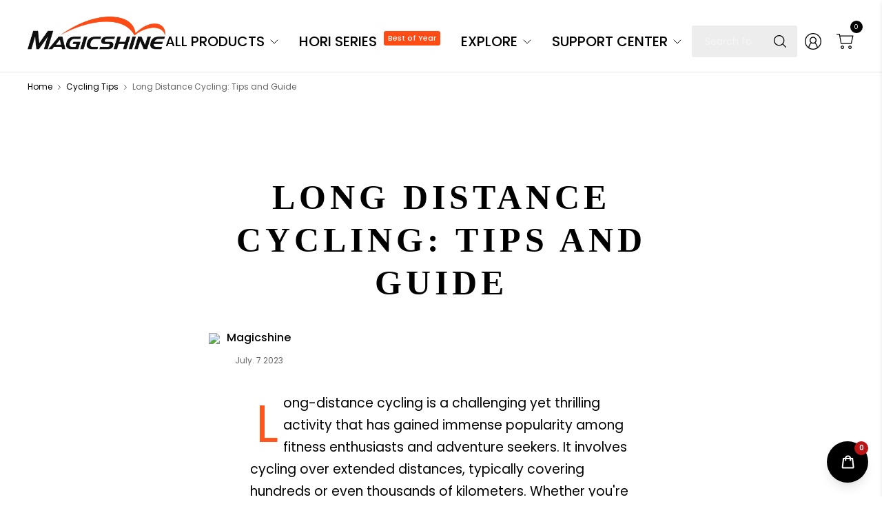

--- FILE ---
content_type: text/css
request_url: https://magicshine.com/cdn/shop/t/128/assets/blog-header.css?v=136973371814932526341761267615
body_size: -430
content:
.intro-text{font-family:Poppins,sans-serif;font-size:18px;font-weight:400;line-height:1.6;text-align:left;overflow:hidden;margin-bottom:1.5em}.dropcap{float:left;font-size:5em;line-height:1;letter-spacing:6px;color:#ff561d;margin-right:.6em}.dropcap-content{display:block}@media (max-width: 768px){.dropcap{float:none!important;display:block;margin:0 auto .5em;font-size:4em;letter-spacing:4px;text-align:center}.intro-text{text-align:left}}
/*# sourceMappingURL=/cdn/shop/t/128/assets/blog-header.css.map?v=136973371814932526341761267615 */


--- FILE ---
content_type: text/css
request_url: https://magicshine.com/cdn/shop/t/128/assets/feature-showcase.css?v=36669481167487384871761267615
body_size: 34
content:
.feature-showcase-section{padding-top:60px;overflow:hidden}.feature-showcase-section.page-width .feature-showcase-container{max-width:var(--grid-width-row, 1430px);margin:0 auto}@media screen and (max-width: 768px){.feature-showcase-section.page-width .feature-showcase-container{padding-left:0;padding-right:0}}.feature-showcase-container{max-width:var(--grid-width-row, 1430px);margin:0 auto}.feature-showcase-text-container{text-align:center;margin-bottom:40px}.feature-showcase-heading{margin-bottom:15px;font-size:32px;line-height:1.2}.feature-showcase-description{max-width:800px;margin:0 auto;font-size:16px;line-height:1.6}.heading-marker{background-color:var(--marker-color, #FDFBB8);padding:0 5px;box-decoration-break:clone;-webkit-box-decoration-break:clone}.feature-showcase-item{overflow:hidden;position:relative}.feature-showcase-item:before{display:none}.feature-showcase-item img{position:absolute;top:0;left:0;width:100%;height:100%;object-fit:cover;object-position:center}.feature-showcase-wrapper{position:relative;padding-top:60.9375%}.feature-showcase-absolute{position:absolute;top:0;left:0;width:100%;bottom:0}.feature-showcase-grid{display:flex;width:100%;height:100%;align-items:stretch;justify-content:space-between}.feature-showcase-grid-left{width:74.6875%;height:100%;display:flex;flex-direction:column;justify-content:space-between;position:relative;z-index:1}.feature-showcase-grid-row1,.feature-showcase-grid-row2{display:flex;width:100%;justify-content:space-between}.feature-showcase-grid-row1-left,.feature-showcase-grid-row1-right{width:48.954%}.feature-showcase-grid-row1-left .feature-showcase-item,.feature-showcase-grid-row1-right .feature-showcase-item{padding-top:47.0086%}.feature-showcase-grid-row2-left{width:32.4268%}.feature-showcase-grid-row2-right{width:65.48118%;display:flex;justify-content:space-between;height:100%;flex-direction:column}.feature-showcase-grid-row2-left .feature-showcase-item{padding-top:174.194%}.feature-showcase-grid-row2-right .feature-showcase-item1{padding-top:47.9234%}.feature-showcase-grid-row2-right .feature-showcase-item2{padding-top:35.1438%}.feature-showcase-grid-right{width:23.75%;display:flex;flex-direction:column;justify-content:space-between;position:relative;z-index:0}.feature-showcase-grid-right-top,.feature-showcase-grid-right-bottom{width:100%}.feature-showcase-grid-right-top .feature-showcase-item{width:100%;padding-top:151.3158%}.feature-showcase-grid-right-bottom .feature-showcase-item{width:100%;padding-top:98.6843%}.feature-showcase-animate1,.feature-showcase-animate2,.feature-showcase-animate3,.feature-showcase-animate4,.feature-showcase-animate5,.feature-showcase-animate6,.feature-showcase-animate7{opacity:0;will-change:opacity}.feature-showcase-desktop{display:block}.feature-showcase-mobile{display:none}@media screen and (max-width: 768px){.feature-showcase-section{padding-top:30px;padding-bottom:0}.feature-showcase-section.section-spacing{margin-bottom:0}.feature-showcase-container{padding:0}.feature-showcase-desktop{display:none}.feature-showcase-mobile{display:block;margin-bottom:0}.feature-showcase-mobile-container{width:100%;position:relative;padding-top:185%;margin-bottom:0}.feature-showcase-mobile-container img{position:absolute;top:0;left:0;width:100%;height:100%;object-fit:contain;object-position:top}.feature-showcase-text-container{padding:0 15px;margin-bottom:20px}.feature-showcase-heading{font-size:24px}}.feature-showcase-item img[src=""],.feature-showcase-item img:not([src]){visibility:hidden}.feature-showcase-item.loading:before{background-color:#0000001a;z-index:2}.feature-showcase-item.fallback:after{content:"\56fe\7247\52a0\8f7d\5931\8d25";position:absolute;top:50%;left:50%;transform:translate(-50%,-50%)}
/*# sourceMappingURL=/cdn/shop/t/128/assets/feature-showcase.css.map?v=36669481167487384871761267615 */


--- FILE ---
content_type: text/css
request_url: https://magicshine.com/cdn/shop/t/128/assets/404-test.css?v=26251443244555299071765853189
body_size: 607
content:
:root{--ride-red: #FF4B14;--ride-navy: #1D3557;--ride-blue: #457B9D;--gray-light: #F8F9FA;--gray-text: #FF4B14;--transition: all .3s ease}*{margin:0;padding:0;box-sizing:border-box;font-family:"Poppins",}.body{background-color:#fff;min-height:100vh;display:flex;align-items:center;justify-content:center;padding:10px 0}.error-wrapper{width:100%;max-width:1350px;margin:0 auto;padding:0 10px}.error-container{text-align:center;padding:10px 40px;background:#fff;border-radius:16px;box-shadow:0 8px 40px #1d35570d;position:relative}.ride-decoration{position:absolute;top:-40px;right:80px;font-size:120px;color:var(--ride-red);opacity:.08;transform:rotate(-15deg);z-index:0}.error-code{font-size:12rem;font-weight:800;color:#ff4b14;margin-bottom:15px;line-height:1;position:relative;z-index:1}.error-code:after{content:"";display:block;width:180px;height:6px;background:linear-gradient(90deg,var(--ride-red),var(--ride-blue));margin:-10px auto 0;border-radius:3px}.error-title{font-size:2.8rem;font-weight:700;color:var(--ride-navy);margin-bottom:20px;text-transform:uppercase;letter-spacing:.5px}.error-desc{font-size:1.15rem;color:var(--gray-text);line-height:1.8;max-width:800px;margin:0 auto 40px}.error-buttons{display:flex;gap:20px;justify-content:center;flex-wrap:wrap}.btn{padding:15px 40px;border-radius:50px;font-weight:600;font-size:1rem;text-decoration:none;text-transform:uppercase;letter-spacing:.8px;transition:var(--transition);border:2px solid transparent;cursor:pointer}.btn-primary{background-color:var(--ride-red);color:#fff;border-color:var(--ride-red)}.btn-primary:hover{background-color:#ff4b14;transform:translateY(-3px);box-shadow:0 8px 20px #e6394633}.btn-secondary{background-color:transparent;color:var(--ride-navy);border-color:var(--ride-navy)}.btn-secondary:hover{background-color:var(--ride-navy);color:#fff;transform:translateY(-3px);box-shadow:0 8px 20px #1d355726}@media (max-width: 1400px){.error-wrapper{max-width:95%}}@media (max-width: 768px){.error-code{font-size:8rem}.error-title{font-size:2rem}.error-desc{font-size:1rem;padding:0 10px}.ride-decoration{font-size:80px;top:-20px;right:40px}.error-buttons{flex-direction:column;align-items:center;gap:15px}.btn{width:100%;max-width:300px}}@media (max-width: 480px){.error-code{font-size:6rem}.error-title{font-size:1.6rem}.error-container{padding:40px 20px}.ride-decoration{display:none}}:root{--ride-red: #FF4B14;--ride-navy: #1D3557;--ride-blue: #457B9D;--white: #FFFFFF;--gray-light: #F8F9FA;--gray-border: #E9ECEF;--transition: all .3s ease}.search-container{position:relative;width:100%;max-width:500px;margin:0 auto;padding:15px 0;background-color:var(--white);font-family:Poppins,sans-serif}.search-toggle-btn{display:none;align-items:center;justify-content:center;width:48px;height:48px;background:var(--gray-light);border:none;border-radius:50%;color:var(--ride-navy);font-size:1.2rem;cursor:pointer;transition:var(--transition);margin:0 auto}.search-toggle-btn:hover{background:var(--ride-red);color:var(--white)}.search-box-wrapper{position:relative;width:100%;background-color:var(--white)}.search-form{display:flex;align-items:center;width:100%;background:var(--white);border:2px solid var(--gray-border);border-radius:50px;padding:0 15px;transition:var(--transition);box-shadow:0 2px 8px #1d355708;margin:0 auto}.search-form:focus-within{border-color:var(--ride-red);box-shadow:0 4px 12px #e639461a}.search-input{flex:1;height:50px;margin:10px;border:none;outline:none;background-color:#fff;color:var(--ride-navy);font-size:1rem;font-weight:500;font-family:Poppins,sans-serif;text-align:left}.search-input::placeholder{color:#adb5bd;font-weight:400}.search-submit-btn{display:flex;align-items:center;justify-content:center;width:40px;height:40px;background:var(--ride-red);border:none;border-radius:50%;color:var(--white);font-size:1rem;cursor:pointer;transition:var(--transition)}.search-submit-btn:hover{background:#d62828;transform:scale(1.05)}.search-clear-btn{display:flex;align-items:center;justify-content:center;width:32px;height:32px;margin-right:8px;background:transparent;border:none;color:#adb5bd;font-size:.9rem;cursor:pointer;transition:var(--transition)}.search-clear-btn:hover{color:var(--ride-red)}.search-results-preview{position:absolute;top:calc(100% + 10px);left:50%;transform:translate(-50%);width:95%;max-width:500px;max-height:400px;overflow-y:auto;background:var(--white);border-radius:16px;box-shadow:0 8px 24px #1d35571a;z-index:9999;padding:15px}.search-results-loading,.search-results-empty{padding:20px;text-align:center;color:var(--ride-navy);font-weight:500;background-color:var(--white)}.search-results-list{display:flex;flex-direction:column;gap:10px;margin-bottom:15px;background-color:var(--white)}.search-result-item{display:flex;align-items:center;gap:12px;padding:10px;border-radius:8px;transition:var(--transition);text-decoration:none;color:inherit;background-color:var(--white)}.search-result-item:hover{background:var(--gray-light)}.search-result-img{width:60px;height:60px;object-fit:cover;border-radius:8px;border:1px solid var(--gray-border)}.search-result-info{flex:1}.search-result-title{font-weight:600;color:var(--ride-navy);margin-bottom:4px}.search-result-price{font-weight:500;color:var(--ride-red)}.search-results-view-all{display:block;text-align:center;padding:10px;background:var(--ride-navy);color:var(--white);border-radius:8px;text-decoration:none;font-weight:600;transition:var(--transition);margin:0 auto;width:90%}.search-results-view-all:hover{background:#14253d}@media (max-width: 768px){.search-submit-btn{display:flex}.search-box-wrapper{position:fixed;top:0;left:0;width:100%;height:100%;background:#000c;display:flex;align-items:center;justify-content:center;padding:0 20px;z-index:99999;opacity:0;visibility:hidden;transition:var(--transition)}.search-box-wrapper.active{opacity:1;visibility:visible}.search-form{max-width:500px;width:100%;margin:0 auto}.search-close-btn{position:absolute;top:20px;right:20px;width:48px;height:48px;background:var(--ride-red);border:none;border-radius:50%;color:var(--white);font-size:1.2rem;cursor:pointer;display:flex;align-items:center;justify-content:center}}
/*# sourceMappingURL=/cdn/shop/t/128/assets/404-test.css.map?v=26251443244555299071765853189 */


--- FILE ---
content_type: text/javascript
request_url: https://dr4qe3ddw9y32.cloudfront.net/awin-shopify-integration-code.js?aid=107838&v=shopifyApp_5.2.5&ts=1767772418843&shop=officialmagicshine.myshopify.com
body_size: 4991
content:
(function (w) {
	var UPDATED_AT = '2025-02-18';

	var LIMIT_TO_SEND_CALLS = 5 * 60 * 1000; /* 5 minutes in ms */

	// atb: 23014, 22620
	var S2S_EXCEPTIONS = [
		23014, 22620, 2453, 7586, 7760, 12979, 14850, 15117, 15370, 17038, 17141, 18386, 19574, 19589, 19648, 20086,
		20922, 21051, 21066, 21097, 21130, 21208, 21279, 21321, 21487, 21518, 21526, 21580, 21626, 21671, 21908, 22013,
		22060, 22112, 22127, 22130, 22211, 22246, 22286, 22334, 22397, 22401, 22470, 22594, 22596, 22635, 22675, 22690,
		22697, 22705, 22728, 22742, 22770, 22790, 22801, 22829, 22844, 22860, 22904, 22947, 22967, 23053, 23139, 23176,
		23185, 23246, 23266, 23275, 23400, 23411, 23468, 23485, 23586, 23587, 23707, 23726, 23760, 23771, 23775, 23777,
		23789, 23809, 23855, 24076, 24077, 24080, 24107, 24162, 24211, 24229, 24286, 24355, 24445, 24475
	];

	var trackingConsent = getTrackingConsent(w);

	function getTrackingConsent(w) {
		if (!w.Shopify) {
			return undefined;
		}

		const { customerPrivacy } = w.Shopify;

		// Fall back to cookie if customerPrivacy API is not available
		if (!customerPrivacy) {
			return getTrackingConsentCookie();
		}

		const { currentVisitorConsent, shouldShowBanner } = customerPrivacy;

		// Check if required methods exist
		if (typeof currentVisitorConsent !== 'function' || typeof shouldShowBanner !== 'function') {
			return undefined;
		}

		// Return undefined if banner should not be shown
		if (!shouldShowBanner()) {
			return undefined;
		}

		const consent = currentVisitorConsent();

		// Return true only if both marketing and analytics consent are given
		return consent ? consent.marketing === 'yes' && consent.analytics === 'yes' : undefined;
	}

	function getTrackingConsentCookie() {
		try {
			const TRACKING_CONSENT_COOKIE = '_tracking_consent=';
			const cookies = document.cookie.split('; ');

			// Find tracking consent cookie
			const trackingConsentCookie = cookies.find((cookie) => cookie.startsWith(TRACKING_CONSENT_COOKIE));
			if (!trackingConsentCookie) {
				return undefined;
			}

			// Parse cookie value
			const trackingConsentValue = trackingConsentCookie.substring(TRACKING_CONSENT_COOKIE.length);
			const consentObject = JSON.parse(decodeURIComponent(trackingConsentValue));

			// Return undefined if banner should not be displayed
			if (consentObject.display_banner === false) {
				return undefined;
			}

			const { CMP } = consentObject.con;

			// Return false if no consent values are set
			if (CMP.a === '' && CMP.m === '') {
				return false;
			}

			// Return true only if both marketing and analytics consent are granted
			return CMP.a === '1' && CMP.m === '1';
		} catch (e) {
			return undefined;
		}
	}

	function setCookieDomain() {
		if (document.location.href.indexOf('.myshopify.com') !== -1) {
			var mtCookieDomainScript = document.createElement('script');
			mtCookieDomainScript.innerText = 'var AWIN = AWIN || {};\n';
			mtCookieDomainScript.innerText += 'AWIN.Tracking =  AWIN.Tracking || {};\n';
			mtCookieDomainScript.innerText += 'var domain = location.hostname;\n';
			mtCookieDomainScript.innerText += 'AWIN.Tracking.cookieDomain = domain;\n';
			document.body.appendChild(mtCookieDomainScript);
		}
	}

	const confirmationPageReloadRegularExp = new RegExp('/\\d+/orders/[a-f0-9]+');

	function getAppVersion(url) {
		var rx = new RegExp('[?&]v=([^&]+).*$');
		if (url) {
			return url.match(rx)[1];
		}
		return null;
	}

	function getAdvertiserId(url) {
		var rx = new RegExp('[?&](advertiserid|mid|aid)=([^&]+).*$');
		var returnVal = url.match(rx);
		return returnVal === null ? '' : returnVal[2];
	}

	function readCookiesAsString(awRegEx) {
		var aCookies = document.cookie.split(';');
		var cookies = [];
		for (var i = 0; i < aCookies.length; i++) {
			var aParts = aCookies[i].split('=');
			if (awRegEx.test(aParts[0])) {
				cookies.push(aParts[1]);
			}
		}
		return cookies.join(',');
	}

	function getAwc(consent) {
		var rx = new RegExp('[?&]awc=([^&]+).*$');
		var returnVal = document.location.href.match(rx);

		if (returnVal !== null) {
			if (returnVal[1] && returnVal[1].match(/[0-9]+_[0-9]+_[a-zA-Z0-9]+/)) {
				return returnVal[1];
			}
		}
		// cookies
		var awcFromCookie = consent !== false ? readCookiesAsString(/_aw_m_\d+/) : '';
		var awcFromSnCookie = readCookiesAsString(/_aw_sn_\d+/);

		if (awcFromCookie.length > 0 && awcFromSnCookie.length > 0) {
			return awcFromCookie + ',' + awcFromSnCookie;
		} else if (awcFromCookie.length > 0) {
			return awcFromCookie;
		} else if (awcFromSnCookie.length > 0) {
			return awcFromSnCookie;
		}

		return '';
	}

	function getSource(consent) {
		var rx = new RegExp('[?&]source=([^&]+).*$');
		var returnVal = document.location.href.match(rx);

		if (returnVal !== null) {
			var validatedValue = returnVal[1].replace(/[^a-zA-Z0-9-_]/g, '');
			return validatedValue;
		}

		var sourceFromCookie = consent !== false ? readCookiesAsString(/_aw_channel$/) : '';

		if (sourceFromCookie.length > 0) {
			return sourceFromCookie;
		}

		return '';
	}

	function setSourceCookie(source, expiresOverrideDate) {
		var cookieName = '_aw_channel';
		var expires = new Date();
		if (expiresOverrideDate) {
			expires.setTime(expiresOverrideDate.getTime() + 365 * 24 * 60 * 60 * 1000);
		} else {
			expires.setTime(expires.getTime() + 365 * 24 * 60 * 60 * 1000);
		}

		var cookieValue = source.indexOf('|') !== -1 ? source : source + '|' + Math.round(expires.getTime() / 1000);
		var domain = location.hostname;

		document.cookie =
			cookieName + '=' + cookieValue + ';expires=' + expires.toGMTString() + ';path=/;domain=' + domain;
	}

	function getScriptUrl() {
		var scriptUrl;

		var scripts = document.getElementsByTagName('script');
		for (var n = 0; n < scripts.length; n++) {
			var script = scripts[n];
			if (script.src && script.src.indexOf('/awin-shopify-integration-code.js') !== -1) {
				scriptUrl = script.src;
			}
		}
		return scriptUrl;
	}

	function getOrderLabel() {
		try {
			return document.getElementsByClassName('os-order-number')[0].innerText.trim();
		} catch (e) {}
	}

	function getOrderRef() {
		var ref;
		try {
			var order_label = getOrderLabel();
			if (order_label) {
				var parts = order_label.split(' ');
				if (parts.length > 2) {
					// TODO: decide if this case even makes sense / is applicable => check db for orders /wo '#'
					if (/\s[\d]{4,}/.test(order_label)) {
						var order_number = extractNumber(order_label);
						if (order_number) {
							ref = order_number;
						}
					} else {
						ref = findOrderNumberPart(parts);
					}
				} else {
					ref = findOrderNumberPart(parts);
				}
			}
			if (!ref) {
				ref = window.Shopify.checkout.order_id;
			}
			if (!ref) {
				throw Error('order_ref_error');
			}
		} catch (err) {
			ref = window.Shopify.checkout.order_id;
		}
		return ref;
	}

	function findOrderNumberPart(partsArray) {
		for (var i = 0; i < partsArray.length; i++) {
			if (/[\d]{4,}/.test(partsArray[i])) {
				// works with OUR confirmation id/name as well
				// If (/[\dA-Z]{4,10}/.test(partsArray[i])) {
				return partsArray[i];
			}
		}
	}

	function extractNumber(orderString) {
		var numberMatches = orderString.match(/[\d]{4,}/);
		if (numberMatches.length > 0) {
			return numberMatches[numberMatches.length - 1];
		}
	}

	function setCartNoteAttributes(pAwc, pSource) {
		var noteAttributes = {
			__awin_channel: pSource
		};

		if (pAwc) {
			noteAttributes.__awc = pAwc;
		}

		if ('fetch' in window) {
			fetch('/cart/update.js', {
				method: 'POST',
				body: JSON.stringify({
					note: '',
					attributes: noteAttributes
				}),
				headers: {
					'Content-type': 'application/json'
				}
			});
		}
	}

	function handleCheckout(advertiserId) {
		var source = '';
		var fullSource = getSource();
		var scriptUrl = getScriptUrl();
		var appVersion = getAppVersion(scriptUrl);
		if (fullSource.indexOf('|') !== -1) {
			// use source only if from new cookie
			source = fullSource.split('|')[0];
		}

		var orderRef = encodeURIComponent(getOrderRef());
		var checkout = window.Shopify.checkout;
		var preparedItems = getPreparedItemDetails(checkout.line_items);
		var netPrice = getTotalOrderAmount(preparedItems);

		if (orderRef !== 'undefined') {
			var pixelSrc = getPixelUrl(advertiserId, checkout, netPrice, orderRef, source, appVersion, trackingConsent);
			var pixel = document.createElement('img');
			pixel.setAttribute('width', '0');
			pixel.setAttribute('height', '0');
			pixel.setAttribute('border', '0');
			pixel.setAttribute('style', 'display: none;');

			pixel.src = pixelSrc;
			document.body.appendChild(pixel);

			var saleObjectString = getSaleObjectString(checkout, netPrice, orderRef, source, appVersion);

			var masterTagCheckoutScript = document.createElement('script');
			masterTagCheckoutScript.innerHTML = saleObjectString;
			document.body.appendChild(masterTagCheckoutScript);
		}

		var basketItemLines = getBasketItemString(advertiserId, checkout, preparedItems);

		var form = document.createElement('form');
		form.style = 'display:none';
		form.name = 'aw_basket_form';

		var textarea = document.createElement('textarea');
		textarea.id = 'aw_basket';
		textarea.wrap = 'physical';

		textarea.innerHTML = basketItemLines.join('\n');

		form.appendChild(textarea);
		document.body.appendChild(form);
	}

	function getSaleObjectString(checkout, netPrice, orderRef, source, appVersion) {
		var scriptAsString = 'var AWIN = AWIN || {};\n';
		scriptAsString += 'AWIN.Tracking =  AWIN.Tracking || {};\n';
		scriptAsString += 'AWIN.Tracking.Sale = {};\n';
		scriptAsString += "AWIN.Tracking.Sale.amount = '" + netPrice + "';\n";
		scriptAsString += "AWIN.Tracking.Sale.channel = '" + source + "';\n";
		scriptAsString += "AWIN.Tracking.Sale.currency = '" + checkout.presentment_currency + "';\n";
		scriptAsString += "AWIN.Tracking.Sale.orderRef = '" + checkout.order_id + "';\n";
		scriptAsString += "AWIN.Tracking.Sale.parts = 'DEFAULT:" + netPrice + "';\n";

		if (checkout.discount) {
			scriptAsString += "AWIN.Tracking.Sale.voucher = '" + checkout.discount.code + "';\n";
		}
		scriptAsString += 'AWIN.Tracking.Sale.test = 0;\n';
		scriptAsString += 'AWIN.Tracking.Sale.custom = ["' + appVersion + '" , "' + orderRef + '" , "mt"];\n';
		scriptAsString += 'AWIN.Tracking.SkipBasketSubmit = true;\n';

		return scriptAsString;
	}

	function getPixelUrl(advertiserId, checkout, netPrice, orderRef, source, appVersion, consent) {
		var pixelSrc = 'https://www.awin1.com/sread.img?tt=sp&tv=2';
		pixelSrc += '&merchant=' + advertiserId;
		pixelSrc += '&amount=' + netPrice;
		pixelSrc += '&ch=' + source;
		pixelSrc += '&cr=' + checkout.presentment_currency;
		pixelSrc += '&ref=' + checkout.order_id;
		pixelSrc += '&parts=DEFAULT:' + netPrice;
		pixelSrc += '&vc=';
		if (checkout.discount) {
			pixelSrc += checkout.discount.code;
		}
		pixelSrc += '&p1=' + encodeURIComponent(appVersion);
		pixelSrc += '&p2=' + orderRef;
		pixelSrc += '&p3=img';
		if (consent !== undefined) {
			pixelSrc += '&cons=' + consent;
		}

		return pixelSrc;
	}

	function getBasketItemString(advertiserId, checkout, preparedItems) {
		var basketlines = [];
		for (var i = 0; i < preparedItems.length; i++) {
			var line = 'AW:P|';
			line += advertiserId + '|';
			line += checkout.order_id + '|';
			line += preparedItems[i].productId + '|';
			line += getProductName(preparedItems[i].title) + '|';
			line += roundToFixedCommercially(preparedItems[i].itemNetPrice).toFixed(2) + '|';
			line += preparedItems[i].quantity + '|';
			line += preparedItems[i].sku + '|';
			line += 'DEFAULT|';

			basketlines.push(line);
		}
		return basketlines;
	}

	function getProductName(name) {
		if (name.indexOf('|') > 0) {
			for (var encodeTime = 0; encodeTime < 2; encodeTime++) {
				name = encodeURIComponent(name);
			}
		}
		return name;
	}

	function roundToFixedCommercially(number) {
		return Math.round(number * 100) / 100;
	}

	function getTotalOrderAmount(preparedItems) {
		var total = 0;
		for (var itemIndex = 0; itemIndex < preparedItems.length; itemIndex++) {
			var preparedLineItem = preparedItems[itemIndex];
			var singleItemPrice = preparedLineItem.itemNetPrice.toFixed(2);
			total += preparedLineItem.quantity * parseFloat(singleItemPrice);
		}

		return roundToFixedCommercially(total).toFixed(2);
	}

	function getPreparedItemDetails(lineItems) {
		var preparedItems = [];
		for (var i = 0; i < lineItems.length; i++) {
			var itemNetPrice = Number(lineItems[i].price);
			var lineNetPrice = Number(lineItems[i].line_price) || Number(itemNetPrice) * lineItems[i].quantity;

			if (lineItems[i].discount_allocations.length > 0) {
				var lineDiscount = 0;
				for (var index = 0; index < lineItems[i].discount_allocations.length; index++) {
					lineDiscount += Number(lineItems[i].discount_allocations[index].amount);
				}
				lineNetPrice -= lineDiscount;
				itemNetPrice -= lineDiscount / lineItems[i].quantity;
			}

			preparedItems.push({
				productId: lineItems[i].product_id,
				title: lineItems[i].title,
				itemNetPrice: roundToFixedCommercially(itemNetPrice),
				lineNetPrice: roundToFixedCommercially(lineNetPrice),
				quantity: lineItems[i].quantity,
				sku: lineItems[i].sku
			});
		}
		return preparedItems;
	}

	function addMasterTag(advertiserId) {
		var masterTagScript = document.createElement('script');
		masterTagScript.type = 'text/javascript';
		masterTagScript.setAttribute('defer', 'defer');
		// call via the app proxy for better availability
		masterTagScript.src = '/apps/awin/' + advertiserId + '.js';
		document.body.appendChild(masterTagScript);
	}

	function sendDebugBeacon(advertiserId) {
		try {
			var dbgUrl = 'https://www.wepowerconnections.com/dbg';
			var shopify;
			if (window.Shopify) {
				try {
					var shopifyJson = JSON.stringify(window.Shopify);
					shopify = JSON.parse(shopifyJson);
				} catch (e) {
					shopify = window.Shopify;
				}

				shopify.referer = document.location.href;
				shopify.refLabelOnPage = getOrderLabel();
				shopify.refFromPage = getOrderRef();
				shopify.advertiserId = advertiserId;

				var shopifyObject = JSON.stringify(filterCheckout(shopify));

				fetch(dbgUrl, {
					method: 'POST',
					keepalive: true,
					headers: { 'Content-Type': 'application/json' },
					body: shopifyObject
				});
			}
		} catch (error) {}
	}

	function filterCheckout(shopify) {
		if (shopify.Checkout) {
			if (shopify.Checkout.geolocatedAddress) {
				delete shopify.Checkout.geolocatedAddress;
			}
		}
		if (shopify.checkout) {
			var checkout = shopify.checkout;
			if (checkout.billing_address) {
				delete checkout.billing_address;
			}
			if (checkout.credit_card) {
				delete checkout.credit_card;
			}
			if (checkout.shipping_address) {
				delete checkout.shipping_address;
			}
			if (checkout.email) {
				delete checkout.email;
			}

			if (checkout.line_items && typeof checkout.line_items === 'object' && checkout.line_items.length) {
				for (var index = 0; index < checkout.line_items.length; index++) {
					var element = checkout.line_items[index];
					if (element.destination_location) {
						delete element.destination_location;
					}
				}
			}
		}
		return shopify;
	}

	function run(appendMasterTag) {
		var scriptUrl = getScriptUrl();
		if (typeof scriptUrl !== 'undefined') {
			var advertiserId = getAdvertiserId(scriptUrl);
			var awc = getAwc(trackingConsent);
			var fullSourceValue = getSource(trackingConsent);

			if (advertiserId) {
				if (S2S_EXCEPTIONS.indexOf(parseInt(advertiserId)) === -1) {
					if (awc) {
						var source = fullSourceValue.split('|')[0];
						setCartNoteAttributes(awc, source);
					}
				}

				if (fullSourceValue !== '') {
					// no source cookie without explicit consent
					if (trackingConsent !== false) {
						if (fullSourceValue.indexOf('|') !== -1) {
							// refresh from cookie
							var sourceParts = fullSourceValue.split('|');
							var sourceDate = new Date(parseInt(sourceParts[1]) * 1000);
							setSourceCookie(fullSourceValue, sourceDate);
						} else {
							// set newly from qs
							setSourceCookie(fullSourceValue);
						}
					}
				}

				setCookieDomain();

				if (window.Shopify && window.Shopify.checkout) {
					// TODO: remove this, we do not need it anymore
					sendDebugBeacon(advertiserId);

					var createdOrderDate = new Date(window.Shopify.checkout.created_at);
					if (isNaN(createdOrderDate) || new Date() - createdOrderDate < LIMIT_TO_SEND_CALLS) {
						const firstTimeAccessed = !confirmationPageReloadRegularExp.test(window.location.href);
						if (firstTimeAccessed) {
							handleCheckout(advertiserId);
						}
					}
				}

				if (typeof trackingConsent !== 'undefined') {
					w.AWIN.Tracking.AdvertiserConsent = trackingConsent;
				}

				if (appendMasterTag !== false) {
					addMasterTag(advertiserId);
				}
			}
		}
	}

	function getAwinTrackingConsent() {
		return w.Awin.Tracking.Consent ?? undefined;
	}

	w.AWIN = w.AWIN || {};
	w.AWIN.Tracking = w.AWIN.Tracking || {};
	w.AWIN.Shopify = {
		run: run,
		handleCheckout: handleCheckout,
		getPreparedItemDetails: getPreparedItemDetails,
		getTotalOrderAmount: getTotalOrderAmount,
		getSaleObjectString: getSaleObjectString,
		getPixelUrl: getPixelUrl,
		getBasketItemString: getBasketItemString,
		getTrackingConsent: getTrackingConsent,
		getTrackingConsentCookie: getTrackingConsentCookie,
		getAwinTrackingConsent: getAwinTrackingConsent,
		version: getAppVersion(getScriptUrl())
	};

	document.addEventListener('visitorConsentCollected', function (event) {
		if (
			w &&
			w.AWIN &&
			w.AWIN.Tracking &&
			w.AWIN.Tracking.Consent &&
			typeof w.AWIN.Tracking.Consent.setAdvertiserConsentStatus === 'function'
		) {
			trackingConsent = event.detail.marketingAllowed === true && event.detail.analyticsAllowed === true;
			w.AWIN.Tracking.Consent.setAdvertiserConsentStatus(trackingConsent);
		}
		w.AWIN.Shopify.run(false);
	});
})(window);

AWIN.Shopify.run(true);


--- FILE ---
content_type: text/javascript
request_url: https://magicshine.com/cdn/shop/t/128/assets/header.js?v=8875457329153333181761267615
body_size: 499
content:
if(typeof debounce>"u")var debounce=function(fn,wait){let t;return(...args)=>{clearTimeout(t),t=setTimeout(()=>fn.apply(this,args),wait)}};if(!customElements.get("theme-header")){class ThemeHeader extends HTMLElement{constructor(){super()}connectedCallback(){this.header_section=document.querySelector(".header-section"),this.menu=this.querySelector("#mobile-menu"),this.toggle=this.querySelector(".mobile-toggle-wrapper"),this.classList.contains("header--transparent")&&(this.header_section.style.backgroundColor="transparent",this.header_section.style.boxShadow="none"),document.addEventListener("keyup",e=>{e.code&&e.code.toUpperCase()==="ESCAPE"&&(this.toggle.removeAttribute("open"),this.toggle.classList.remove("active"))}),this.classList.contains("header-sticky--active")&&document.body.classList.add("header-sticky--active"),this.toggle.querySelector(".mobile-toggle").addEventListener("click",e=>{this.toggle.classList.contains("active")?(e.preventDefault(),document.body.classList.remove("overflow-hidden"),this.toggle.classList.remove("active"),this.closeAnimation(this.toggle)):(document.body.classList.add("overflow-hidden"),setTimeout(()=>{this.toggle.classList.add("active")}))}),window.addEventListener("scroll",this.setStickyClass.bind(this),{passive:!0}),window.addEventListener("scroll",this.setHeaderOffset.bind(this),{passive:!0}),window.addEventListener("scroll",this.setHeaderHeight.bind(this),{passive:!0}),window.dispatchEvent(new Event("scroll")),document.querySelector(".announcement-bar-section")&&(window.addEventListener("scroll",this.setAnnouncementHeight(),{passive:!0}),window.dispatchEvent(new Event("resize"))),setTimeout(()=>{this.mobile_nav=document.querySelector(".header-mobile-navigation"),this.mobile_nav&&this.classList.contains("transparent--transparent")&&(this.mobile_nav.classList.add("is-fixed"),this.mobile_nav.style.backgroundColor="transparent",this.mobile_nav.style.boxShadow="none")},100),this.menu.querySelectorAll("summary").forEach(summary=>summary.addEventListener("click",this.onSummaryClick.bind(this))),this.menu.querySelectorAll(".parent-link-back--button").forEach(button=>button.addEventListener("click",this.onCloseButtonClick.bind(this)))}setStickyClass(){if(this.classList.contains("header-sticky--active")){let offset=parseInt(this.getBoundingClientRect().top,10)+document.documentElement.scrollTop;const isSticky=window.scrollY>=offset&&window.scrollY>0;this.classList.toggle("is-sticky",isSticky),this.classList.contains("header--transparent")&&(isSticky?(this.header_section.style.backgroundColor="",this.header_section.style.boxShadow=""):(this.header_section.style.backgroundColor="transparent",this.header_section.style.boxShadow="none"))}}setAnnouncementHeight(){let h=document.querySelector(".announcement-bar-section").clientHeight;document.documentElement.style.setProperty("--announcement-height",h+"px")}setHeaderOffset(){let h=this.header_section.getBoundingClientRect().top;document.documentElement.style.setProperty("--header-offset",h+"px")}setHeaderHeight(){let h=this.clientHeight;document.documentElement.style.setProperty("--header-height",h+"px")}onSummaryClick(event){const detailsElement=event.currentTarget.parentNode,parentMenuElement=detailsElement.closest(".link-container"),isOpen=detailsElement.hasAttribute("open");this.querySelector(".parent-link-back--button")&&(this.menu.scrollTop=0),setTimeout(()=>{detailsElement.classList.add("menu-opening"),parentMenuElement&&parentMenuElement.classList.add("submenu-open")},100)}onCloseButtonClick(event){event.preventDefault();const detailsElement=event.currentTarget.closest("details");this.closeSubmenu(detailsElement)}closeSubmenu(detailsElement){detailsElement.classList.remove("menu-opening"),this.closeAnimation(detailsElement)}closeAnimation(detailsElement){let animationStart;const handleAnimation=time=>{animationStart===void 0&&(animationStart=time),time-animationStart<400?window.requestAnimationFrame(handleAnimation):detailsElement.removeAttribute("open")};window.requestAnimationFrame(handleAnimation)}}customElements.define("theme-header",ThemeHeader)}if(!customElements.get("full-menu")){class FullMenu extends HTMLElement{constructor(){super(),this.submenus=this.querySelectorAll(".thb-full-menu > .menu-item-has-children:not(.menu-item-has-megamenu) > .sub-menu")}connectedCallback(){if(!this.submenus.length)return;const _this=this;document.fonts.ready.then(()=>{window.addEventListener("resize",debounce(()=>{_this.resizeSubMenus()},100))})}resizeSubMenus(){this.submenus.forEach(submenu=>{submenu.querySelectorAll(":scope > .menu-item-has-children > .sub-menu").forEach(subSubmenu=>{const submenuRect=subSubmenu.getBoundingClientRect();submenuRect.left+submenuRect.width>window.innerWidth?subSubmenu.parentElement.classList.add("left-submenu"):subSubmenu.parentElement.classList.remove("left-submenu")})})}}customElements.define("full-menu",FullMenu)}
//# sourceMappingURL=/cdn/shop/t/128/assets/header.js.map?v=8875457329153333181761267615


--- FILE ---
content_type: text/javascript
request_url: https://cdn.shopify.com/extensions/019bda29-157d-730c-9b08-d2c9fc758bbb/opus-cart-drawer-cart-upsell-3003/assets/opus-common.js
body_size: -486
content:
// another way
(function (ns, fetch) {
  const pathUrl = window?.location?.pathname || '';
  if (pathUrl.includes('/cart')) {
    ns.fetch = function () {
      const response = fetch.apply(this, arguments);
      if (window?.opusActive) return response;
      response.then((res) => {
        if (res.url.includes(`/cart/`) && res.ok) {
          window?.opusRefreshCart?.();
        }
      });
      return response;
    };
  }

  if (!ns) return;
  if (!fetch) return;
  ns.fetch = function () {
    const response = fetch.apply(this, arguments);
    if (!window?.opusFetchCartAdd === false) return response;
    if (window?.opusActive) return response;
    response.then((res) => {
      if (res.url.includes(`/cart/add`) && res.ok) {
        window?.opusOpen?.();
      }
    });
    return response;
  };
})(window, window.fetch);


--- FILE ---
content_type: text/javascript
request_url: https://magicshine.com/cdn/shop/t/128/assets/faqs-main.js?v=4922658496010691811765855860
body_size: -593
content:
/** Shopify CDN: Minification failed

Line 21:12 Expected ";" but found "src"

**/
tailwind.config = {
      theme: {
        extend: {
          colors: {
            primary: '#165DFF',
            dark: '#1F2937',
            light: '#F9FAFB'
          },
          fontFamily: {
            inter: ['Inter', 'system-ui', 'sans-serif'],
          },
        },
      }
    }

    <script src="https://cdn.tailwindcss.com"></script>

--- FILE ---
content_type: text/javascript
request_url: https://magicshine.com/cdn/shop/t/128/assets/feature-showcase.js?v=12899461376296281511761267615
body_size: -25
content:
document.addEventListener("DOMContentLoaded",function(){typeof gsap<"u"&&typeof ScrollTrigger<"u"?initFeatureShowcaseAnimations():loadGSAP(),handleImageErrors();function loadGSAP(){console.log("\u6B63\u5728\u52A0\u8F7DGSAP...");const gsapScript=document.createElement("script");gsapScript.src="https://cdnjs.cloudflare.com/ajax/libs/gsap/3.11.4/gsap.min.js",gsapScript.onload=function(){const scrollTriggerScript=document.createElement("script");scrollTriggerScript.src="https://cdnjs.cloudflare.com/ajax/libs/gsap/3.11.4/ScrollTrigger.min.js",scrollTriggerScript.onload=function(){initFeatureShowcaseAnimations()},document.body.appendChild(scrollTriggerScript)},document.body.appendChild(gsapScript)}function initFeatureShowcaseAnimations(){typeof gsap.registerPlugin=="function"&&gsap.registerPlugin(ScrollTrigger),console.log("\u521D\u59CB\u5316\u7279\u6027\u5C55\u793A\u533A\u52A8\u753B..."),gsap.to(".feature-showcase-animate1",{scrollTrigger:{trigger:".feature-showcase-section .feature-showcase-container",scrub:!0,start:"center 85%",end:"center 80%"},opacity:1,ease:"none"}),gsap.to(".feature-showcase-animate2",{scrollTrigger:{trigger:".feature-showcase-section .feature-showcase-container",scrub:!0,start:"center 80%",end:"center 75%"},opacity:1,ease:"none"}),gsap.to(".feature-showcase-animate3",{scrollTrigger:{trigger:".feature-showcase-section .feature-showcase-container",scrub:!0,start:"center 75%",end:"center 70%"},opacity:1,ease:"none"}),gsap.to(".feature-showcase-animate4",{scrollTrigger:{trigger:".feature-showcase-section .feature-showcase-container",scrub:!0,start:"center 70%",end:"center 65%"},opacity:1,ease:"none"}),gsap.to(".feature-showcase-animate5",{scrollTrigger:{trigger:".feature-showcase-section .feature-showcase-container",scrub:!0,start:"center 65%",end:"center 60%"},opacity:1,ease:"none"}),gsap.to(".feature-showcase-animate6",{scrollTrigger:{trigger:".feature-showcase-section .feature-showcase-container",scrub:!0,start:"center 60%",end:"center 55%"},opacity:1,ease:"none"}),gsap.to(".feature-showcase-animate7",{scrollTrigger:{trigger:".feature-showcase-section .feature-showcase-container",scrub:!0,start:"center 55%",end:"center 50%"},opacity:1,ease:"none"})}function handleImageErrors(){document.querySelectorAll(".feature-showcase-item img").forEach(function(img){img.parentElement.classList.add("loading"),img.addEventListener("load",function(){img.parentElement.classList.remove("loading")}),img.addEventListener("error",function(){console.warn("\u56FE\u7247\u52A0\u8F7D\u5931\u8D25:",img.src),img.parentElement.classList.remove("loading"),img.parentElement.classList.add("fallback"),img.src.includes("placeholder")||(img.style.display="none",img.parentElement.style.backgroundColor="#e0e0e0")})})}});
//# sourceMappingURL=/cdn/shop/t/128/assets/feature-showcase.js.map?v=12899461376296281511761267615
